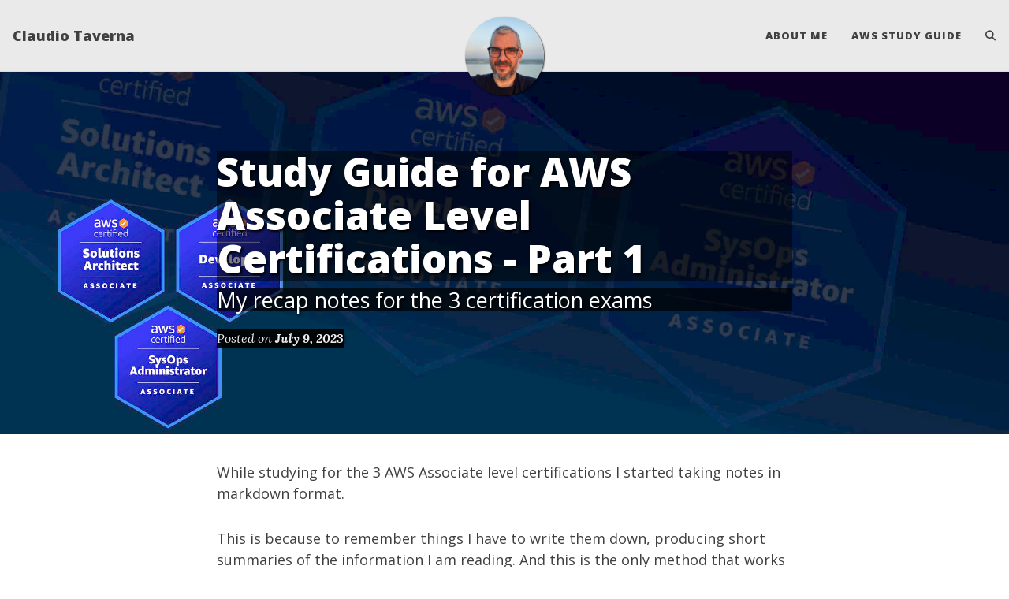

--- FILE ---
content_type: text/html; charset=utf-8
request_url: https://ctaverna.github.io/aws-associate-study-guide-pt1/
body_size: 4508
content:
<!DOCTYPE html>
<html lang="en">
<!-- Beautiful Jekyll 6.0.1 | Copyright Dean Attali 2023 -->
<head>
  <meta charset="utf-8">
  <meta name="viewport" content="width=device-width, initial-scale=1, shrink-to-fit=no">

  

  

  

  <title>Study Guide for AWS Associate Level Certifications - Part 1</title>

  
  

  <meta name="description" content="My recap notes for the 3 certification exams">

  

  
  <meta name="keywords" content="claudio taverna, blog , software, software development, software architecture, distributed systems">
  

  
  <link rel="alternate" type="application/rss+xml" title="Claudio Taverna" href="https://ctaverna.github.io/feed.xml">
  

  
<!-- Global site tag (gtag.js) - Google Analytics -->
<script async src="https://www.googletagmanager.com/gtag/js?id=G-FEFPY9DSF8"></script>
<script>
  window.dataLayer = window.dataLayer || [];
  function gtag(){dataLayer.push(arguments);}
  gtag('js', new Date());
  gtag('config', 'G-FEFPY9DSF8');
</script>


  

  

  

  


  
    
      
  <link href="https://stackpath.bootstrapcdn.com/bootstrap/4.4.1/css/bootstrap.min.css" rel="stylesheet" integrity="sha384-Vkoo8x4CGsO3+Hhxv8T/Q5PaXtkKtu6ug5TOeNV6gBiFeWPGFN9MuhOf23Q9Ifjh" crossorigin="anonymous">


    
      
  <link rel="stylesheet" href="https://cdnjs.cloudflare.com/ajax/libs/font-awesome/6.5.2/css/all.min.css">


    
      
  <link rel="stylesheet" href="https://fonts.googleapis.com/css?family=Lora:400,700,400italic,700italic">


    
      
  <link rel="stylesheet" href="https://fonts.googleapis.com/css?family=Open+Sans:300italic,400italic,600italic,700italic,800italic,400,300,600,700,800">


    
  

  
    
      <link rel="stylesheet" href="/assets/css/bootstrap-social.css">
    
      <link rel="stylesheet" href="/assets/css/beautifuljekyll.css">
    
  

  
    
      <link rel="stylesheet" href="/assets/css/beautifuljekyll_override.css">
    
      <link rel="stylesheet" href="/assets/css/custom.css">
    
      <link rel="stylesheet" href="/assets/css/img.css">
    
  

  
  
  

  

  
  <meta property="og:site_name" content="Claudio Taverna">
  <meta property="og:title" content="Study Guide for AWS Associate Level Certifications - Part 1">
  <meta property="og:description" content="My recap notes for the 3 certification exams">

  
  <meta property="og:image" content="https://ctaverna.github.io/assets/img/aws-associate-study-guide/cover.jpg">
  

  
  <meta property="og:type" content="article">
  
  <meta property="og:article:published_time" content="2023-07-09T00:00:00-04:00">
  <meta property="og:url" content="https://ctaverna.github.io/aws-associate-study-guide-pt1/">
  <link rel="canonical" href="https://ctaverna.github.io/aws-associate-study-guide-pt1/">
  

  
  <meta name="twitter:card" content="summary_large_image">
  
  <meta name="twitter:site" content="@ClaudioTaverna">
  <meta name="twitter:creator" content="@ClaudioTaverna">

  <meta property="twitter:title" content="Study Guide for AWS Associate Level Certifications - Part 1">
  <meta property="twitter:description" content="My recap notes for the 3 certification exams">

  
  <meta name="twitter:image" content="https://ctaverna.github.io/assets/img/aws-associate-study-guide/cover.jpg">
  

  


  

  
  
  <link rel="icon" href="/favicon.ico" />
  

  

</head>


<body>
  


  <nav class="navbar navbar-expand-xl navbar-light fixed-top navbar-custom top-nav-regular"><a class="navbar-brand" href="https://ctaverna.github.io/">Claudio Taverna</a><button class="navbar-toggler" type="button" data-toggle="collapse" data-target="#main-navbar" aria-controls="main-navbar" aria-expanded="false" aria-label="Toggle navigation">
    <span class="navbar-toggler-icon"></span>
  </button>

  <div class="collapse navbar-collapse" id="main-navbar">
    <ul class="navbar-nav ml-auto">
          <li class="nav-item">
            <a class="nav-link" href="/about">About me</a>
          </li>
          <li class="nav-item">
            <a class="nav-link" href="/aws-study-guide">AWS study guide</a>
          </li>
        <li class="nav-item">
          <a class="nav-link" id="nav-search-link" href="#" title="Search">
            <span id="nav-search-icon" class="fa fa-search"></span>
            <span id="nav-search-text">Search</span>
          </a>
        </li></ul>
  </div>

  

  
    <div class="avatar-container">
      <div class="avatar-img-border">
        <a href="https://ctaverna.github.io/">
          <img alt="Navigation bar avatar" class="avatar-img" src="/assets/img/avatar_2023_small.jpg" />
        </a>
      </div>
    </div>
  

</nav>



<div id="beautifuljekyll-search-overlay">

  <div id="nav-search-exit" title="Exit search">✕</div>
  <input type="text" id="nav-search-input" placeholder="Search">
  <ul id="search-results-container"></ul>
  
  <script src="https://unpkg.com/simple-jekyll-search@latest/dest/simple-jekyll-search.min.js"></script>
  <script>
    SimpleJekyllSearch({
      searchInput: document.getElementById('nav-search-input'),
      resultsContainer: document.getElementById('search-results-container'),
      json: '/assets/data/searchcorpus.json' 
    });
  </script>
</div>





  


  <div id="header-big-imgs" data-num-img=1
    
    
    
    
      data-img-src-1="https://ctaverna.github.io/assets/img/aws-associate-study-guide/cover.jpg"
    
    
    
  ></div>


<header class="header-section has-img">
<div class="intro-header  big-img ">
  
  <div class="container-md">
    <div class="row">
      <div class="col-xl-8 offset-xl-2 col-lg-10 offset-lg-1">
        <div class="post-heading">
          <h1>Study Guide for AWS Associate Level Certifications - Part 1</h1>
          
            
              <h2 class="post-subheading">My recap notes for the 3 certification exams</h2>
            
          

          
            <span class="post-meta">Posted on <strong>July 9, 2023</strong></span>
            
            
          
        </div>
      </div>
    </div>
  </div>
  
  <span class='img-desc'></span>
</div>



</header>


<main class=" container-md ">
  <div class="row">
    <div class=" col-xl-8 offset-xl-2 col-lg-10 offset-lg-1 ">

      

      

      <div class="blog-post">
        <p>While studying for the 3 AWS Associate level certifications I started taking notes in markdown format.</p>

<p>This is because to remember things I have to write them down, producing short summaries of the information I am reading. And this is the only method that works for me.<br />
I later realized that this <strong>recap content</strong>, in addition to being a support to me as a refresher before the exams, might also be useful to others, so I decided to publish it on my blog.
I think and hope that it could be used as an additional study source, as a refresher, or even as a super-fast introduction to some AWS topics that you are approaching.</p>

<p>I will release the content gradually <strong>over the coming weeks</strong>, after a small review.<br />
The content of the three exams is different, but there is a lot of overlap, and a general overview can be useful in any case, if you are studying for <a href="https://aws.amazon.com/certification/certified-developer-associate/">AWS Certified Developer - Associate</a>, <a href="https://aws.amazon.com/certification/certified-developer-associate/">AWS Certified Developer - Associate</a> or <a href="https://aws.amazon.com/certification/certified-sysops-admin-associate/">AWS Certified SysOps Administrator - Associate</a>.
In the end, I will also share a table with a matrix to better understand what are the services on which each exam is focused.</p>

<p>This is the content that comes with <strong>Part 1</strong>, released today:</p>

<ul>
  <li><a href="https://ctaverna.github.io/aws-study-guide/">Introduction</a></li>
  <li><strong>Concepts</strong>
    <ul>
      <li><a href="https://ctaverna.github.io/aws-study-guide/concepts/definitions/">Definitions</a></li>
      <li><a href="https://ctaverna.github.io/aws-study-guide/concepts/aws-infrastructure/">The AWS infrastructure</a></li>
      <li><a href="https://ctaverna.github.io/aws-study-guide/concepts/services-overview/">Services overview</a></li>
      <li><a href="https://ctaverna.github.io/aws-study-guide/concepts/dr-and-support/">DR &amp; Support</a></li>
    </ul>
  </li>
  <li><strong>Networking</strong>
    <ul>
      <li><a href="https://ctaverna.github.io/aws-study-guide/networking/vpc/">VPC</a></li>
      <li><a href="https://ctaverna.github.io/aws-study-guide/networking/route53/">Route 53</a></li>
      <li><a href="https://ctaverna.github.io/aws-study-guide/networking/elb/">ELB</a></li>
      <li><a href="https://ctaverna.github.io/aws-study-guide/networking/cloudfront-and-caching/">Cloudfront</a></li>
    </ul>
  </li>
  <li><strong>Management</strong>
    <ul>
      <li><a href="https://ctaverna.github.io/aws-study-guide/management/cloudformation-and-sam/">CloudFormation and SAM</a></li>
      <li><a href="https://ctaverna.github.io/aws-study-guide/management/systems-manager/">Systems Manager (SSM)</a></li>
      <li><a href="https://ctaverna.github.io/aws-study-guide/management/opsworks-beanstalk-lightsail/">OpsWorks, Beanstalk, Lightsail</a></li>
      <li><a href="https://ctaverna.github.io/aws-study-guide/management/cloudwatch/">CloudWatch</a></li>
      <li><a href="https://ctaverna.github.io/aws-study-guide/management/cloud-trail-vpc-flow-logs/">CloudTrail, VPC Flow Logs</a></li>
    </ul>
  </li>
  <li><strong>Security, Identity and compliance</strong>
    <ul>
      <li><a href="https://ctaverna.github.io/aws-study-guide/security-identity-compliance/authentication-and-authorization/">Authentication and authorization</a></li>
      <li><a href="https://ctaverna.github.io/aws-study-guide/security-identity-compliance/iam/">IAM</a></li>
      <li><a href="https://ctaverna.github.io/aws-study-guide/security-identity-compliance/secrets/">Secrets</a></li>
    </ul>
  </li>
</ul>

<p>In the next part I will share my notes about computing, databases, storage, developer tools, and many more.<br />
I will also release a collection of the most interesting <strong>sample exam questions</strong> that I have come across while studying and practicing.</p>

<p>Please let me know if you find this useful in any way or if you find errors or inaccuracies in the content.</p>

      </div>

      
        <div class="blog-tags">
          <span>Tags:</span>
          
            <a href="/tags#aws">aws</a>
          
            <a href="/tags#certifications">certifications</a>
          
        </div>
      

      

      
        <!-- Check if any share-links are active -->




<section id = "social-share-section">
  <span class="sr-only">Share: </span>

  
    <a href="https://twitter.com/intent/tweet?text=Study+Guide+for+AWS+Associate+Level+Certifications+-+Part+1&url=https%3A%2F%2Fctaverna.github.io%2Faws-associate-study-guide-pt1%2F"
      class="btn btn-social-icon btn-twitter" title="Share on X (Twitter)">
      <span class="fab fa-fw fa-x-twitter" aria-hidden="true"></span>
      <span class="sr-only">X (Twitter)</span>
    </a>
  

  
    <a href="https://www.facebook.com/sharer/sharer.php?u=https%3A%2F%2Fctaverna.github.io%2Faws-associate-study-guide-pt1%2F"
      class="btn btn-social-icon btn-facebook" title="Share on Facebook">
      <span class="fab fa-fw fa-facebook" aria-hidden="true"></span>
      <span class="sr-only">Facebook</span>
    </a>
  

  
    <a href="https://www.linkedin.com/shareArticle?mini=true&url=https%3A%2F%2Fctaverna.github.io%2Faws-associate-study-guide-pt1%2F"
      class="btn btn-social-icon btn-linkedin" title="Share on LinkedIn">
      <span class="fab fa-fw fa-linkedin" aria-hidden="true"></span>
      <span class="sr-only">LinkedIn</span>
    </a>
  

  

  

</section>



      

      <ul class="pagination blog-pager">
        
        <li class="page-item previous">
          <a class="page-link" href="/opensearch-data-compression/" data-toggle="tooltip" data-placement="top" title="How to deal with 40 million documents per day with AWS OpenSearch">
            <i class="fas fa-arrow-left" alt="Previous Post"></i>
            <span class="d-none d-sm-inline-block">Previous Post</span>
          </a>
        </li>
        
        
        <li class="page-item next">
          <a class="page-link" href="/jekyll-on-k8s/" data-toggle="tooltip" data-placement="top" title="How to run Jekyll on Kubernetes">
            <span class="d-none d-sm-inline-block">Next Post</span>
            <i class="fas fa-arrow-right" alt="Next Post"></i>
          </a>
        </li>
        
      </ul>
      
  
  
  

  


  

  



    </div>
  </div>
</main>


  <footer>
  <div class="container-md beautiful-jekyll-footer">
    <div class="row">
      <div class="col-xl-8 offset-xl-2 col-lg-10 offset-lg-1">
      
<ul class="list-inline text-center footer-links"><li class="list-inline-item">
    <a href="mailto:taverna.claudio@gmail.com" target="_blank" title="Email me">
      <span class="fa-stack fa-lg" aria-hidden="true">
        <i class="fas fa-circle fa-stack-2x"></i>
        <i class="fas fa-envelope fa-stack-1x fa-inverse"></i>
      </span>
      <span class="sr-only">Email me</span>
   </a>
  </li><li class="list-inline-item">
    <a href="/feed.xml" target="_blank" title="RSS">
      <span class="fa-stack fa-lg" aria-hidden="true">
        <i class="fas fa-circle fa-stack-2x"></i>
        <i class="fas fa-rss fa-stack-1x fa-inverse"></i>
      </span>
      <span class="sr-only">RSS</span>
    </a>
  </li><li class="list-inline-item">
    <a href="https://linkedin.com/in/claudio-taverna" target="_blank" title="LinkedIn">
      <span class="fa-stack fa-lg" aria-hidden="true">
        <i class="fas fa-circle fa-stack-2x"></i>
        <i class="fab fa-linkedin fa-stack-1x fa-inverse"></i>
      </span>
      <span class="sr-only">LinkedIn</span>
   </a>
  </li><li class="list-inline-item">
    <a href="https://github.com/ctaverna" target="_blank" title="GitHub">
      <span class="fa-stack fa-lg" aria-hidden="true">
        <i class="fas fa-circle fa-stack-2x"></i>
        <i class="fab fa-github fa-stack-1x fa-inverse"></i>
      </span>
      <span class="sr-only">GitHub</span>
   </a>
  </li><li class="list-inline-item">
    <a rel="me" href="https://bsky.app/profile/ctaverna.bsky.social" target="_blank" title="Bluesky">
      <span class="fa-stack fa-lg" aria-hidden="true">
        <i class="fas fa-circle fa-stack-2x"></i>
        <i class="fas fa-brands fa-bluesky fa-stack-1x fa-inverse"></i>
      </span>
      <span class="sr-only">Bluesky</span>
    </a>
  </li><li class="list-inline-item">
    <a href="https://medium.com/@claudiotaverna" target="_blank" title="Medium">
      <span class="fa-stack fa-lg" aria-hidden="true">
        <i class="fas fa-circle fa-stack-2x"></i>
        <i class="fab fa-medium fa-stack-1x fa-inverse"></i>
      </span>
      <span class="sr-only">Medium</span>
    </a>
  </li><li class="list-inline-item">
    <a href="https://twitter.com/ClaudioTaverna" title="X (Twitter)">
      <span class="fa-stack fa-lg" aria-hidden="true">
        <i class="fas fa-circle fa-stack-2x"></i>
        <i class="fab fa-x-twitter fa-stack-1x fa-inverse"></i>
      </span>
      <span class="sr-only">X (Twitter)</span>
   </a>
  </li><li class="list-inline-item">
    <a href="https://stackoverflow.com/users/3119382/ctaverna" target="_blank" title="StackOverflow">
      <span class="fa-stack fa-lg" aria-hidden="true">
        <i class="fas fa-circle fa-stack-2x"></i>
        <i class="fab fa-stack-overflow fa-stack-1x fa-inverse"></i>
      </span>
      <span class="sr-only">StackOverflow</span>
   </a>
  </li><li class="list-inline-item">
    <a href="https://www.hackerrank.com/ctaverna" target="_blank" title="Hackerrank">
      <span class="fa-stack fa-lg" aria-hidden="true">
        <i class="fas fa-circle fa-stack-2x"></i>
        <i class="fab fa-hackerrank fa-stack-1x fa-inverse"></i>
      </span>
      <span class="sr-only">Hackerrank</span>
   </a>
  </li></ul>


      
      <p class="copyright text-muted">
      
      2025

      
        &nbsp;&bull;&nbsp;
        <span class="author-site">
          <a href="https://ctaverna.github.io/">ctaverna.github.io</a>
        </span>
      

      

      

      </p>
      <p class="theme-by text-muted">
        Powered by
        <a href="https://beautifuljekyll.com">Beautiful Jekyll</a>
      </p>
      </div>
    </div>
  </div>
</footer>


  
  
    
  <script src="https://code.jquery.com/jquery-3.5.1.slim.min.js" integrity="sha256-4+XzXVhsDmqanXGHaHvgh1gMQKX40OUvDEBTu8JcmNs=" crossorigin="anonymous"></script>


  
    
  <script src="https://cdn.jsdelivr.net/npm/popper.js@1.16.0/dist/umd/popper.min.js" integrity="sha384-Q6E9RHvbIyZFJoft+2mJbHaEWldlvI9IOYy5n3zV9zzTtmI3UksdQRVvoxMfooAo" crossorigin="anonymous"></script>


  
    
  <script src="https://stackpath.bootstrapcdn.com/bootstrap/4.4.1/js/bootstrap.min.js" integrity="sha384-wfSDF2E50Y2D1uUdj0O3uMBJnjuUD4Ih7YwaYd1iqfktj0Uod8GCExl3Og8ifwB6" crossorigin="anonymous"></script>


  



  
    <!-- doing something a bit funky here because I want to be careful not to include JQuery twice! -->
    
      <script src="/assets/js/beautifuljekyll.js"></script>
    
  









</body>
</html>


--- FILE ---
content_type: text/css; charset=utf-8
request_url: https://ctaverna.github.io/assets/css/beautifuljekyll.css
body_size: 4081
content:
@import url("pygment_highlights.css");

:root {
  /* config file CSS variables */
  --page-col: #FFFFFF;
  --text-col: #404040;
  --link-col: #008AFF;
  --hover-col: #0085A1;
  --navbar-col: #EAEAEA;
  --navbar-text-col: #404040;
  --navbar-border-col: #DDDDDD;
  --footer-col: #EAEAEA;
  --footer-text-col: #777777;
  --footer-link-col: #404040;
  --footer-hover-col: #0085A1;

  /* common CSS variables */
  --body-font: 'Lora', 'Times New Roman', serif;
  --header-font: 'Open Sans', 'Helvetica Neue', Helvetica, Arial, sans-serif;
  --mid-col: #808080;
}

/* --- General --- */

html {
  font-size: 100%
}

body {
  font-family: var(--body-font);
  font-size: 1.125rem;
  color: var(--text-col);
  position: relative;
  background-color: var(--page-col);
  
  overflow-wrap: break-word;
  min-height: 100vh;
  display: flex;
  flex-direction: column;
}
body > main {
  flex: 1;
}
p {
  line-height: 1.5;
  margin: 1.875rem 0;
}
h1,h2,h3,h4,h5,h6 {
  font-family: var(--header-font);
  font-weight: 800;
  line-height: 1.1;
}
h1 {
  font-size: 2.25rem;
}
h2 {
  font-size: 1.875rem;
}
h3 {
  font-size: 1.5rem;
}
h4 {
  font-size: 1.125rem;
}
h1, h2, h3, h4 {
  margin-top: 1.25rem;
}
a {
  color: var(--link-col);
}
a:hover,
a:focus {
  color: var(--hover-col);
}
blockquote {
  color: var(--mid-col);
  font-style: italic;
}
blockquote p:first-child {
  margin-top: 0;
}
.jumbotron {
  background: #EEE;
}
hr.small {
  max-width: 6.25rem;
  margin: 1rem auto;
  border-width: 0.25rem;
  border-color: inherit;
  border-radius: 0.1875rem;
}

/* fix in-page anchors to not be behind fixed header */
:target:before {
  content: "";
  display: block;
  height: 3.125rem; /* navbar height */
  margin: -3.125rem 0 0;
}

.hideme {
  display: none;
}

::-moz-selection {
  color: var(--page-col);
  background-color: var(--hover-col);
  text-shadow: none;
}
::selection {
  color: var(--page-col);
  background-color: var(--hover-col);
  text-shadow: none;
}
img::selection {
  color: var(--hover-col);
  background: transparent;
}
img::-moz-selection {
  color: var(--hover-col);
  background: transparent;
}

img {
  max-width: 100%;
}

.linked-section {
  padding-top: 3.75rem;
  margin-top: -1.5625rem;
}

/* Comments */

.disqus-comments {
  margin-top: 1.875rem;
}

@media (min-width: 768px) {
  .disqus-comments {
    margin-top: 2.5rem;
  }
}

/* --- Navbar --- */

.navbar-custom {
  background-color: var(--navbar-col);
  border-bottom: 1px solid var(--navbar-border-col);
  font-family: var(--header-font);
  
  -webkit-transition: padding .5s ease-in-out;
  -moz-transition: padding .5s ease-in-out;
  transition: padding .5s ease-in-out;
}

.navbar-custom,
.navbar-custom.top-nav-short,
.navbar-custom.top-nav-short-permanent {
  padding-top: 0;
  padding-bottom: 0;
}

.navbar-custom .navbar-brand {
  line-height: 1.5;
  padding-top: 0.625rem;
  padding-bottom: 0.625rem;
  font-size: 1.125rem;
}

.navbar-custom .navbar-brand-logo {
  -webkit-transition: padding .5s ease-in-out;
  -moz-transition: padding .5s ease-in-out;
  transition: padding .5s ease-in-out;
}

.navbar-custom .navbar-brand-logo,
.navbar-custom.top-nav-short .navbar-brand-logo,
.navbar-custom.top-nav-short-permanent .navbar-brand-logo {
  padding-top: 0.3125rem;
  padding-bottom: 0.3125rem;
}

.navbar-custom .navbar-brand-logo img {
  -webkit-transition: height .5s ease-in-out;
  -moz-transition: height .5s ease-in-out;
  transition: height .5s ease-in-out;
}

.navbar-custom .navbar-brand-logo img,
.navbar-custom.top-nav-short .navbar-brand-logo img,
.navbar-custom.top-nav-short-permanent .navbar-brand-logo img {
  height: 2.5rem;
}

.navbar-custom .navbar-nav .nav-item {
  text-transform: uppercase;
  font-size: 0.8125rem;
  letter-spacing: 0.0625rem;
}

.navbar-custom .navbar-nav .nav-link {
  line-height: 1.25rem;
  padding-top: 0.9375rem;
  padding-bottom: 0.9375rem;
}

.navbar-custom .navbar-brand,
.navbar-custom .navbar-nav .nav-link {
  font-weight: 800;
  color: var(--navbar-text-col);
}

.navbar-toggler {
  font-size: 1rem;
  margin: 0.5rem 0;
}
.navbar-custom .navbar-toggler:focus,
.navbar-custom .navbar-toggler:hover {
  background-color: initial;
}

.navbar-custom .navbar-toggler[aria-expanded="true"] {
  background-color: rgba(0, 0, 0, 0.2);
}

.dropdown-toggle::after {
  border-width: 0.4em;
}

@media (min-width: 1200px) {
  .navbar-custom {
    padding-top: 1.25rem;
    padding-bottom: 1.25rem;
  }

  .navbar-custom .navbar-brand-logo {
    padding-top: 0;
    padding-bottom: 0;
  }

  .navbar-custom .navbar-brand-logo img {
    height: 3.125rem;
  }

  .navbar-expand-xl .navbar-nav .nav-link {
    padding-left: 0.9375rem;
    padding-right: 0.9375rem;
  }

  .navbar-expand-xl .navbar-nav .nav-item:not(.dropdown):last-child .nav-link {
    padding-right: 0;
  }
}

@media (min-width: 1200px) {
  .navbar-custom .nav-item.dropdown:hover {
    background: rgba(0, 0, 0, 0.1);
  }
}

.navbar-custom .nav-item.dropdown.show {
  background: rgba(0, 0, 0, 0.2);
}

.navbar-custom .nav-item.dropdown .dropdown-menu {
  margin-top: 0;
  font-size: 1em;
  border: 0;
  padding: 0;
  
  min-width: 0;
  width: 100%;
  word-break: break-word;
  
}

.navbar-custom .nav-item.dropdown .dropdown-menu .dropdown-item {
  padding: 0.625rem;
  background-color: var(--navbar-col);
  text-decoration: none !important;
  font-weight: normal;
  color: var(--navbar-text-col);
  
  white-space: normal;
  
}

@media (min-width: 1200px) {
  .navbar-custom .nav-item.dropdown .dropdown-menu {
    text-align: center;
  }

  .navbar-custom .nav-item.dropdown .dropdown-menu .dropdown-item {
    padding-left: 0.625rem;
    border: 1px solid var(--navbar-border-col);
    border-width: 0 1px 1px;
  }

  .navbar-custom .nav-item.dropdown .dropdown-menu .dropdown-item:first-child {
    border-top-width: 1px;
  }
}

@media (max-width: 1199px) {
  .navbar-custom .navbar-collapse {
    border-top: 1px solid var(--navbar-border-col);
    margin: 0 -1rem;
  }

  .navbar-custom .navbar-nav {
    padding: 0.5rem 0;
  }

  .navbar-custom .navbar-nav .nav-link {
    padding: 0.675rem 0 0.675rem 1rem;
  }

  .navbar-custom .nav-item.dropdown.show {
    background: rgba(0, 0, 0, 0.2);
  }

  .navbar-custom .nav-item.dropdown .dropdown-menu .dropdown-item {
    padding-left: 2rem;
  }
}
.navbar-custom .navbar-brand:hover,
.navbar-custom .navbar-brand:focus ,
.navbar-custom .navbar-nav .nav-link:hover,
.navbar-custom .navbar-nav .nav-link:focus,
.navbar-custom .navbar-nav .dropdown-menu .dropdown-item:hover,
.navbar-custom .navbar-nav .dropdown-menu .dropdown-item:focus {
  color: var(--hover-col);
}

.navbar-custom .avatar-container {
  position: absolute;
  left: 50%;
  width: 3.125rem;
  bottom: -1.5rem;
  transition: opacity 0.5s ease-in-out;
  -webkit-transition: opacity 0.5s ease-in-out;
  -moz-transition: opacity 0.5s ease-in-out;
}
.navbar-custom.top-nav-short .avatar-container {
  opacity: 0;
  visibility: hidden;
  transition: visibility linear 0.5s, opacity 0.5s ease-in-out;
  -webkit-transition: visibility linear 0.5s, opacity 0.5s ease-in-out;
  -moz-transition: visibility linear 0.5s, opacity 0.5s ease-in-out;
}

.navbar-custom .avatar-container .avatar-img-border {
  width: 100%;
  margin-left: -50%;
  
    border-radius: 50%;
    box-shadow: 0 0 0.5rem rgba(0, 0, 0, .8);
    -webkit-box-shadow: 0 0 0.3125rem rgba(0, 0, 0, .8);
    -moz-box-shadow: 0 0 0.5rem rgba(0, 0, 0, .8);
  
}
.navbar-custom .avatar-container .avatar-img {
  width: 100%;
  
    border-radius: 50%;
  
  display: block;
}

.navbar-custom.top-nav-expanded .avatar-container {
  display: none;
}

@media (min-width: 1200px) {
  .navbar-custom.top-nav-regular .avatar-container {
    width: 6.25rem;
    bottom: -1.9375rem;
  }

  .navbar-custom.top-nav-regular .avatar-container .avatar-img-border {
    width: 100%;
    
    box-shadow: 1px 1px 2px rgba(0, 0, 0, .8);
    -webkit-box-shadow: 1px 1px 2px rgba(0, 0, 0, .8);
    -moz-box-shadow: 1px 1px 2px rgba(0, 0, 0, .8);
    
  }

  .navbar-custom.top-nav-regular .avatar-container .avatar-img {
    width: 100%;
  }
}

/* --- Footer --- */

footer {
  padding: 1.875rem 0;
  border-top: 1px var(--footer-col) solid;
  margin-top: 3.125rem;
  font-size: 0.875rem;
  background-color: var(--footer-col);
  
}

footer p.text-muted {
  color: var(--footer-text-col) !important;
}

footer a {
  color: var(--footer-link-col);
}
footer .footer-links a {
  color: var(--text-col);
}
footer .footer-links .fa-inverse {
  color: var(--page-col);
}

footer a:hover,
footer a:focus {
  color: var(--footer-hover-col);
}

footer .list-inline {
  margin: 0;
  padding: 0;
  margin-bottom: 1.875rem;
}
footer .copyright {
  font-family: var(--header-font);
  text-align: center;
  margin-bottom: 0;
  margin-top: 0;
}
footer .theme-by {
  text-align: center;
  margin: 0.625rem 0 0;
}
footer .footer-custom-content {
  text-align: center;
  margin-bottom: 0.9375rem;
  font-family: var(--header-font);
}

@media (min-width: 768px) {
  footer {
    padding: 3.125rem 0;
  }
  footer .footer-links {
    font-size: 1.125rem;
  }
  footer .copyright {
    font-size: 1rem;
  }
  footer .footer-custom-content {
    font-size: 1rem;
  }
}

/* --- Post preview (feed) --- */

.posts-list {
    margin: 0;
}

.post-preview {
  padding: 1.25rem 0;
  border-bottom: 1px solid #eee;
  overflow: hidden;
}

@media (min-width: 768px) {
  .post-preview {
    padding: 2.1875rem 0;
  }
}

.post-preview:last-child {
  border-bottom: 0;
}

.post-preview a {
  text-decoration: none;
  font-family: var(--header-font);
  color: var(--text-col);
}

.post-preview a:focus,
.post-preview a:hover {
  text-decoration: none;
  color: var(--hover-col);
}

.post-preview .post-title {
  font-size: 1.875rem;
  margin-top: 0;
}
.post-preview .post-subtitle {
  margin: 0;
  font-weight: 300;
  margin-bottom: 0.625rem;
}
.post-preview .post-meta,
.post-heading .post-meta {
  color: var(--mid-col);
  font-size: 1.125rem;
  font-style: italic;
  margin: 0 0 0.625rem;
  font-family: var(--body-font);
}
.post-heading .post-meta {
  display: inline-block;
}
@media (max-width: 767px) {
  .post-heading .post-meta {
    display: block;
    margin-bottom: 0;
  }
}
.post-heading .post-meta .middot {
  margin: 0 0.625rem;
}
.post-preview .post-entry {
  width: 100%;
}
.post-preview .post-image {
  float: right;
  margin-left: 0.625rem;
  height: 12rem;
  width: 12rem;
}
.post-preview .post-image {
  filter: grayscale(40%);
}
.post-preview .post-image:hover {
  filter: grayscale(0%);
}
.post-preview .post-image img {
  max-height: 100%;
  max-width: 100%;
}
.post-preview .post-image-short {
  margin-top: -2.1875rem;
}
@media (max-width: 767px) {
  .post-preview .post-image {
    height: 9rem;
    width: 9rem;
  }
  .post-preview .post-image-short {
    margin-top: 0;
  }
}
.post-preview .post-image-small {
  width: 100%;
  height: 100%;
  text-align: center;
  display: none;
}
.post-preview .post-image-small img {
  max-width: 6.25rem;
  max-height: 6.25rem;
}
@media (max-width: 500px) {
  .post-preview .post-image {
    display: none;
  }
  .post-preview .post-image-small {
    display: block;
  }
}

.post-preview .post-read-more {
  font-weight: 800;
}

@media (min-width: 768px) {
  .post-preview .post-title {
    font-size: 2.25rem;
  }
}

/* --- Tags --- */

.blog-tags {
  font-family: var(--header-font);
  font-size: 0.9375rem;
  margin: 1.875rem 0;
}

.blog-tags span {
  color: var(--text-col);
  opacity: 0.8;
}

.blog-tags .list-inline-item {
  margin-right: 0;
}

.blog-tags a {
  color: var(--text-col);
  text-decoration: none;
  padding: 0 0.3125rem;
  opacity: 0.8;
  border: 1px solid transparent;
  border-radius: 0.1875rem;
}

.blog-tags a:hover {
  opacity: 1;
  color: var(--text-col);
  border-color: var(--text-col);
}

.post-preview .blog-tags {
  margin-top: 0.3125rem;
  margin-bottom: 0;
}

@media (min-width: 768px) {
  .post-preview .blog-tags {
    margin-top: 0.625rem;
  }
}

/* Tags page */

.tag-btn {
  margin: 0.3125rem;
}

#full-tags-list {
  font-family: var(--header-font);
}

#full-tags-list .tag-entry {
  margin: 0 0 0.9375rem 1.5625rem;
}

#full-tags-list .tag-entry a {
  font-size: 1.25rem;
}

#full-tags-list .tag-entry .entry-date {
  color: var(--mid-col);
  font-style: italic;
  font-size: 1rem;
}

/* --- Post and page headers --- */

.intro-header {
  margin: 5rem 0 1.25rem;
  position: relative;
}
.intro-header.big-img {
  background: no-repeat center center;
  -webkit-background-size: cover;
  -moz-background-size: cover;
  background-size: cover;
  -o-background-size: cover;
  margin-top: 3.1875rem; /* The small navbar is 50px tall + 1px border */
  margin-bottom: 2.1875rem;
}
nav.top-nav-short-permanent ~ header > .intro-header {
  margin-top: 5rem;
}
nav.top-nav-short-permanent ~ header > .intro-header.big-img {
  margin-top: 3.1875rem;
}
.intro-header.big-img .big-img-transition {
  position: absolute;
  width: 100%;
  height: 100%;
  opacity: 0;
  background: no-repeat center center;
  -webkit-background-size: cover;
  -moz-background-size: cover;
  background-size: cover;
  -o-background-size: cover;
  -webkit-transition: opacity 1s linear;
  -moz-transition: opacity 1s linear;
  transition: opacity 1s linear;
}
.intro-header .page-heading {
  text-align: center;
}
.intro-header.big-img .page-heading,
.intro-header.big-img .post-heading {
  padding: 6.25rem 0;
  color: #FFF;
  text-shadow: 1px 1px 3px #000;
}
.intro-header .page-heading h1 {
  margin-top: 0;
  font-size: 3.125rem;
}
.intro-header .post-heading h1 {
  margin-top: 0;
  font-size: 2.1875rem;
}
.intro-header .page-heading .page-subheading,
.intro-header .post-heading .post-subheading {
  font-size: 1.6875rem;
  line-height: 1.1;
  display: block;
  font-family: var(--header-font);
  font-weight: 300;
  margin: 0.625rem 0 0;
}
.intro-header .post-heading .post-subheading {
  margin-bottom: 1.25rem;
}
.intro-header.big-img .page-heading .page-subheading,
.intro-header.big-img .post-heading .post-subheading {
  font-weight: 400;
}
.intro-header.big-img .page-heading hr {
  box-shadow: 1px 1px 3px #000;
  -webkit-box-shadow: 1px 1px 3px #000;
  -moz-box-shadow: 1px 1px 3px #000;
}
.intro-header.big-img .post-heading .post-meta {
  color: #EEE;
}
.intro-header.big-img .img-desc {
  background: rgba(30, 30, 30, 0.6);
  position: absolute;
  padding: 0.3125rem 0.625rem;
  font-size: 0.6875rem;
  color: #EEE;
  font-family: var(--header-font);
  right: 0;
  bottom: 0;
  display: none;
}
@media (min-width: 1200px) {
  .intro-header {
    margin-top: 8.125rem;
  }
  .intro-header.big-img {
    margin-top: 5.6875rem; /* Full navbar is small navbar + 20px padding on each side when expanded */
  }
  .intro-header.big-img .page-heading,
  .intro-header.big-img .post-heading {
    padding: 9.375rem 0;
  }
  .intro-header .page-heading h1 {
    font-size: 5rem;
  }
  .intro-header .post-heading h1 {
    font-size: 3.125rem;
  }
  .intro-header.big-img .img-desc {
    font-size: 0.875rem;
  }
}

#header-gh-btns {
  margin-bottom: 0.9375rem;
}
@media (max-width: 500px) {
  #header-gh-btns > iframe {
    display: block;
    margin-bottom: 0.3125rem;
  }
}

/* --- Pagination --- */

.pagination {
  margin: 0.625rem 0 0;
  justify-content: space-between;
}

.pagination.blog-pager {
  margin-top: 0;
}

.pagination .page-item.next {
  margin-left: auto;
}

@media (min-width: 768px) {
  .pagination.blog-pager {
    margin-top: 0.625rem;
  }
}

.pagination .page-item .page-link {
  font-family: var(--header-font);
  text-transform: uppercase;
  font-size: 0.875rem;
  font-weight: 800;
  letter-spacing: 1px;
  padding: 0.625rem 0.3125rem;
  background-color: var(--page-col);
  border-radius: 0;
  color: var(--text-col);
  padding: 0.75rem 1rem;
}
@media (min-width: 768px) {
  .pagination .page-item .page-link {
    padding: 0.9375rem 1.5625rem;
  }
}
.pagination .page-item .page-link:hover,
.pagination .page-item .page-link:focus {
  color: var(--page-col);
  border: 1px solid var(--hover-col);
  background-color: var(--hover-col);
}

/* --- Tables --- */

table {
  padding: 0;
}
table tr {
  border-top: 1px solid #cccccc;
  background-color: var(--page-col);
  margin: 0;
  padding: 0;
}
table tr:nth-child(2n) {
  background-color: #f8f8f8;
}
table tr th,
table tr td {
  border: 1px solid #cccccc;
  text-align: left;
  margin: 0;
  padding: 0.375rem 0.8125rem;
}
table tr th {
  font-weight: bold;
}
table tr th :first-child,
table tr td :first-child {
  margin-top: 0;
}
table tr th :last-child,
table tr td :last-child {
  margin-bottom: 0;
}

/* --- Code blocks --- */

code {
  padding: 0.125rem 0.25rem;
  color: #c7254e;
  background-color: #f9f2f4;
  border-radius: 0.25rem;
}

pre code {
  padding: 0;
  background-color: transparent;
  border-radius: 0;
}

pre {
  font-size: 0.875rem;
  line-height: 1.5em;
  border-radius: 0.25rem;
  padding: 0.59375rem;
}
.highlight pre {
  border: none;
  background: none;
  margin: 0;
}
.highlight > pre {
  background-image: linear-gradient(
    rgba(0,0,0,0.03), rgba(0,0,0,0.03) 1.5em, rgba(0,0,0,0.02) 1.5em, rgba(0,0,0,0.02) 3em);
  background-size: auto 3em;
  background-position-y: 0.625rem;
  border: 1px solid rgba(0,0,0,0.1);
  border-left: 0.4375rem solid #444;
}
.highlight > pre:not([class~="highlight"]) { /* code block with line number */
  padding: 0;
}
.highlight table,
.highlight tr,
.highlight td { /* to be removed after fixing table styles */
  border: none;
  background: none;
  padding: 0;
  margin: 0;
}
.highlight pre.lineno {
  color: rgba(0,0,0,0.3);
  border-radius: 0;
  border-right: 2px solid #444;
}

/* Make line numbers unselectable: excludes line numbers from copy-paste user ops */
.lineno {
  -webkit-user-select: none;
     -moz-user-select: none;
      -ms-user-select: none;
          user-select: none;
}
.lineno::selection, .lineno::-moz-selection {
  background: none;
}

/* Fix table border github gist snippets */

.gist, .gist-file table tr {
  border: unset;
}

.gist, .gist-file table tr td {
  border: unset;
}

/* --- Social media sharing section --- */

#social-share-section {
  margin-bottom: 1.875rem;
  margin-top: 1.875rem;
}

#social-share-section a {
  color: #fff;
}

/* --- Notification boxes --- */
.box-note,
.box-warning,
.box-error,
.box-success {
  padding: 0.9375rem 0.9375rem 0.9375rem 0.625rem;
  margin: 1.25rem 1.25rem 1.25rem 0.3125rem;
  border: 1px solid #eee;
  border-left-width: 0.3125rem;
  border-radius: 0.3125rem 0.1875rem 0.1875rem 0.3125rem;
}

.box-note {
  background-color: #eee;
  border-left-color: #2980b9;
}

.box-warning {
  background-color: #fdf5d4;
  border-left-color: #f1c40f;
}

.box-error {
  background-color: #f4dddb;
  border-left-color: #c0392b;
}

.box-success {
  background-color: #98FB98;
  border-left-color: #3CB371;
}

/* --- Misc blog post styles --- */

.blog-post :first-child {
  margin-top: 0;
}

.blog-post img {
  max-width: 100%;
}

.blog-post .caption {
  text-align: center;
  font-size: 0.875rem;
  padding: 0.625rem;
  font-style: italic;
  color: #777;
  margin: 0;
  display: block;
  border-bottom-right-radius: 0.3125rem;
  border-bottom-left-radius: 0.3125rem;
}

.blog-post hr {
  max-width: 25%;
  border-width: 0.25rem;
  border-radius: 0.1875rem;
  border-color: var(--mid-col);
}

.blog-post blockquote {
  padding: 0.625rem 1.25rem;
  margin: 0 0 1.25rem;
  font-size: 1.1rem;
  border-left: 0.3125rem solid #eee;
}

.blog-post blockquote p:last-child {
  margin-bottom: 0;
}

.center {
  display: block;
  margin: 0 auto;
}

/* Search bar */
#beautifuljekyll-search-overlay {
  font-family: var(--header-font);
  display: none;
  z-index: 999999;
  position: fixed;
  background: rgba(0,0,0,0.9);
  left: 0;
  right: 0;
  top: 0;
  bottom: 0;
  text-align: center;
  padding: 1rem;
}

#nav-search-exit {
  position: absolute;
  top: 1.5rem;
  cursor: pointer;
  right: 25%;
  margin-right: 2rem;
  color: #555;
  font-size: 2rem;
  line-height: 2rem;
  font-weight: bold;
}
#nav-search-exit:hover {
  color: #000;
}
#nav-search-input {
  text-align: center;
  background: #e7edee;
  margin: auto;
  display: block;
  font-size: 2rem;
  width: 50%;
  transition: width 300ms ease;
  color: #222;
  border-radius: 5rem;
  outline: none;
  border: none;
  padding: 0 3rem;
}

@media (max-width: 1199px) {
  #nav-search-input {
    width: 75%;
  }
  #nav-search-exit {
    right: 12.5%;
  }
}
@media (max-width: 767px) {
  #nav-search-input {
    width: 100%;
  }
  #nav-search-exit {
    right: 0;
  }
}
#nav-search-input:focus {
  background: #f3f8fe;
  box-shadow: 0px 0.15rem 1rem #e7f4ff;
  outline: none;
}

#nav-search-input::placeholder {
  color: #777;
}

#search-results-container {
  list-style: none;
  padding-left: unset;
  margin-top: 1.5rem;
  color: #fff;
  font-size: 1.5rem;
  max-height: calc(100vh - 6.5rem);
  overflow-y: auto;
}
#search-results-container a {
  color: #fff;
  text-decoration: none;
}
#search-results-container a:hover {
  color: #fff;
  text-decoration: underline;
}

#nav-search-icon {
  display: inline-block;
}
#nav-search-text {
  display: none;
}

@media (max-width: 1199px) {
  #nav-search-icon {
    display: none;
  }
  #nav-search-text {
    display: inline-block;
  }
}


--- FILE ---
content_type: text/css; charset=utf-8
request_url: https://ctaverna.github.io/assets/css/beautifuljekyll_override.css
body_size: 81
content:
body {
    font-family: 'Open Sans', 'Helvetica Neue', Helvetica, Arial, sans-serif;
}

@media (min-width: 1200px) {
  .intro-header .page-heading h1 {
    font-size: 2.9rem;
  }
}

.intro-header.big-img .post-heading {
  padding: 6.25rem 0;
  color: #FFF;
  text-shadow: 2px 2px 3px #000;
}

.post-preview .post-meta, .post-heading .post-meta {
  font-size: 1.00rem;
  color: lightgray;
}

.blog-tags a {
  color: rgb(60, 60, 60);
  padding: 0 0.3125rem;
  opacity: 0.8;
  border-width: 0px;
  border-radius: 10px;
  background-color: rgb(228, 228, 228);
  padding: 0rem 0.6rem;
}

.post-preview .post-image-small img {
  max-width: 14.0rem;
  max-height: 10.0rem;
  margin-bottom: 6px;
}
@media (min-width: 500px) {
.post-preview .post-image-small img {
  max-width: 6.25rem;
  max-height: 6.25rem;
}
}

.post-preview .post-image {
  height: 11rem;
}

.post-preview {
  padding: 0.5rem 0;
  border-bottom: 1px dashed lightgray;
  overflow: hidden;
}

.post-preview .post-image {
  filter: sepia(0.2) brightness(0.9);
}
.post-preview .post-image:hover {
  filter: sepia(0) brightness(1);
}

.intro-header.big-img .post-heading h1{
  background: rgba(0, 0, 0, 0.5);
}

.intro-header.big-img .post-heading h2.post-subheading{
  background: rgba(0, 0, 0, 0.7);
}

.intro-header.big-img .post-heading .post-meta{
  background: rgba(0, 0, 0, 0.9);
}

hr.small {
  border-width: 0.10rem;
  max-width: 25rem;
}

h1 {
  font-size: 2.0rem;
}
h2 {
  font-size: 1.6rem;
}
h3 {
  font-size: 1.25rem;
}
h4 {
  font-size: 1.0rem;
}

h1, h2, h3, h4 {
  margin-top: 2.25rem;
}

--- FILE ---
content_type: text/css; charset=utf-8
request_url: https://ctaverna.github.io/assets/css/custom.css
body_size: 662
content:
.text-align-center {
    text-align: center;
  }

  .text-align-right {
    text-align: right;
  }
  
  img.centered {
    display: block;
    margin-left: auto;
    margin-right: auto;
  }

img.lightborder {
  border: 1px solid lightgray;
  padding: 2px;
  }

img.float-right {
  float: right;
  clear: both;
  }

  img.float-left {
  float: left!important;
  margin-right: 0.8rem;
}

  img.max-width-70 {
    max-width: 70%;
  }

  img.max-width-50 {
    max-width: 50%;
  }

  img.max-width-40 {
    max-width: 40%;
  }

  img.max-width-30 {
    max-width: 30%;
  }

  img.max-width-120px {
    max-width: 120px;
  }

  img.max-width-100px {
    max-width: 100px;
  }

  img.max-width-90px {
    max-width: 90px;
  }

  img.max-width-80px {
    max-width: 80px;
  }

  .image-caption {
    margin-top: -1.5rem;
    font-size: .9rem;
    color: #6c757d;
    font-family: 'Open Sans', 'Helvetica Neue', Helvetica, Arial, sans-serif;
  }

  @media (min-width: 1200px) {
    ul.toc {
      width: 25% !important;
      float: right !important;
    }
  }

  @media (min-width: 500px) {
    ul.toc {
      width: 33% !important;
      float: right !important;
    }
  }

ul.toc {
  float: none;
  width: 95%;
  /* text-transform: uppercase; */
  font-size: 0.8125rem;
  font-family: 'Open Sans', 'Helvetica Neue', Helvetica, Arial, sans-serif;
  margin: 5px;
  list-style-position: outside;
  list-style-type: none;
  padding-left: 0;
  padding-inline-start: 15px;
  border-left: 4px solid #f0f0f0;
  padding-left: 5px;
  font-weight: bold;
}

  ul.toc ul {
    padding-inline-start: 10px;
    list-style-type: none;
  }

  ul.toc li {
    color: lightgray;
    margin-left: 3px;
}

ul.toc>li {
  border-bottom: 1px dotted lightgray;
}


ul.toc li a {
  color: #646464;
}

ul.toc li ul li a {
  color: rgb(124, 124, 124);
}

ul.toc li ul li ul li a {
  color: rgb(173, 173, 173);
}

ul.toc-title::before {
  text-transform: uppercase;
  content: "On this page";
  font-weight: 900;
  color: white;
  background: #c7c7c7;
  display: block;
  padding-left: 7px;
  border-radius: 1rem;
  margin-bottom: 0.5rem;
}


.box-citation {
  background-color: #efefef;
  /* border-left-color: #2980b9; */
  line-height: 1.5rem;
  text-align: center;
  padding: 0.8rem;
  font-size: 1.2rem;
  border-right: 0.2em solid #dfdfdf;
  border-bottom: 0.2em solid #dfdfdf;
  border-radius: 0.3rem;
  font-style: italic;
  font-family: "'Times New Roman', Times, serif";
}


.box-citation::before {
  content: "“";
  font-size: 5rem;
  padding-top: 0.2em;
  font-family: "'Times New Roman', Times, serif";
  float: left;
  color: #d1d1d1;
}

.box-citation::after {
  content: "”";
  font-size: 5rem;
  font-family: "'Times New Roman', Times, serif";
  float: right;
  color: #d1d1d1;
}



.box-citation.max-width-50 {
  max-width: 50%;
}

.box-citation.max-width-30 {
  max-width: 30%;
}

.box-citation.float-right {
  float: right;
  clear: both;
  margin-right: 0.8rem;
}

.box-citation.float-left {
  float: left!important;
  margin-right: 0.8rem;
}

.open-quote {
  font-size: 3rem;
  font-family: "'Times New Roman', Times, serif";
  float: left;
  color: #d1d1d1;
}
.close-quote {
  font-size: 3rem;
  font-family: "'Times New Roman', Times, serif";
  float: right;
  color: #d1d1d1;
}






@media (min-width: 1200px) {
  ul.toc {
    width: 25% !important;
    float: right !important;
  }
}

@media (min-width: 500px) {
  ul.toc {
    width: 33% !important;
    float: right !important;
  }
}

ul.site-section {
  font-size: 0.8125rem;
  font-family: 'Open Sans', 'Helvetica Neue', Helvetica, Arial, sans-serif;
  list-style-position: inside;
  list-style-type: none;
  padding-left: 0;
  font-weight: bolder;
  color: dimgray;
  /* white-space: nowrap; */
}

ul.site-section ul {
  padding-inline-start: 5px;
  list-style-type: none;
}

ul.site-section ul li a{
  font-weight: normal;
  color: grey;
}

ul.site-section>li {
  color: lightgray;
  margin-top: 10px;
}

ul.site-section>li.active>a,
ul.site-section li ul>li.active,
ul.site-section li ul li ul>li.active {
  background-color: #e1e1e1;
  border-top-right-radius: 1rem;
  border-bottom-right-radius: 1rem;
  display: block;
}


ul.site-section li a {
  color: gray;
}

.site-section-title {
  border-bottom: 1px solid gray;
  text-align: center;
  font-weight: 900;
  color: lightgray;
  margin-bottom: 5px;
}

.min-padding-lr {
  padding-right: 4px;
  padding-left: 4px;
}

--- FILE ---
content_type: text/css; charset=utf-8
request_url: https://ctaverna.github.io/assets/css/img.css
body_size: -286
content:
img[alt*="service-logo"] {
    float:left;
    display: inline; 
    width: 64px !important;
    margin-right: 10px;
    margin-top: -8px;
}
